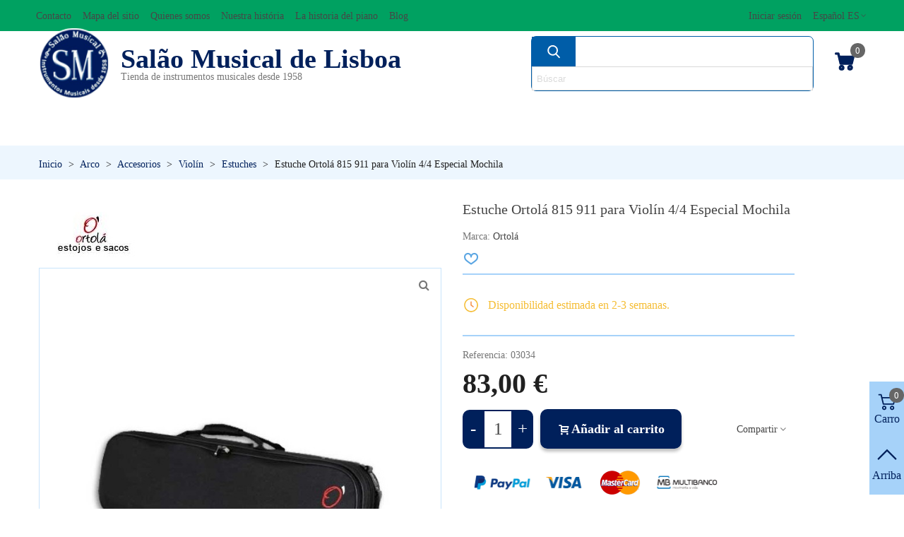

--- FILE ---
content_type: text/css
request_url: https://www.salaomusical.com/themes/salaomusicalv2/assets/css/style.css
body_size: 6839
content:

#top_bar_container{
    padding: 0 3px;
}
.zp_disponibilidade img{
    padding-right:5px;
}

.product_list .act_box_cart{
    margin-top: auto;
}

.zp_disponibilidade .product_page,
.lang-es #category_blogs_container_2,
.lang-gb #category_blogs_container_2,
.zp_disponibilidade_pag_prod .product_general{
    display:none;
}

.zp_disponibilidade .zp_available{
    background-color: #17A17A;
    border:1px solid #17A17A;
    color: #fff;
    padding: 10px 20px;
    justify-content: center;
    display: flex;    
    font-family: 'Work Sans';
    font-style: normal;
    font-weight: 400;
    font-size: 14px;
    line-height: 1.2;
    display: flex;
    align-items: center;    
}

.zp_disponibilidade .zp_not_available{
    background-color: #FFFFFF;
    border:1px solid #FFFFFF;   
    color: #F5BD34;
    padding: 10px 20px;
    justify-content: center;
    display: flex;    
    font-family: 'Work Sans';
    font-style: normal;
    font-weight: 400;
    font-size: 14px;
    line-height: 1.2;  
    align-items: center;
}

.zp_disponibilidade_pag_prod .zp_available{
    font-family: 'Work Sans';
    font-style: normal;
    font-weight: 400;
    font-size: 16px;
    line-height: 1.2;
    color:#17A17A;
    display: flex;
    align-items: center;

}

.zp_disponibilidade_pag_prod .zp_not_available{
    font-family: 'Work Sans';
    font-style: normal;
    font-weight: 400;
    font-size: 16px;
    line-height: 1.2;
    color: #F5BD34;
    display: flex;
    align-items: center;
  
}
.zp_disponibilidade_pag_prod img{
    padding-right:12px; 
}




.products_container .product_list.grid .pro_second_box, 
.products_container .products_sldier_swiper .pro_second_box,
body .product_list.grid .pro_second_box, 
body .products_sldier_swiper .pro_second_box{
    padding:0;
}

.products_container .act_box_cart,
.product_list .act_box_cart{
    margin-left: 0;
    margin-right: 0;
    margin-bottom: -6px;
}
.products_container h3.s_title_block,
.product_list h3.s_title_block{
    padding:10px 5px 10px 5px;
    height:auto;
}

.grid .zp_shadow_box{
    background: #FFFFFF;
    box-shadow: 0px 3px 5px rgba(0, 0, 0, 0.1);
    position: relative;
    display: flex;
    flex-direction: column;
    margin-top: auto;    
}
.pro_second_box.zp_shadow_box{
    margin-top: auto;   
}



.product_list.grid{
    display:flex;
}
.product_list.grid .ajax_block_product,
.product_list.grid .pro_outer_box{
    display: flex;
    flex-direction: column;
    height: 100%;
}
.product_list.grid .pro_second_box{
    display: flex;
    flex: 1 auto;
    flex-direction:column;
}

body .breadcrumb_wrapper#page_banner_container_3{
    margin-top:0;
    background-color: rgba(166, 210, 249, 0.2);
    border:none;
}

#st_mega_menu_wrap{
    width: 100%;
}
.st_mega_menu li a#st_ma_12{
    padding-left:0;
}
#st_mega_menu_wrap .st_mega_menu{
    justify-content: space-between;
}


.product_info_tabs.sttab_2>.nav-tabs .nav-item{
    margin-bottom: 6px;
}


body .products_sldier_swiper .ajax_block_product .pro_outer_box.home_default, 
body .product_list.grid .ajax_block_product .pro_outer_box.home_default{
    max-width: 100%;
}




.easy_products_container .swiper-wrapper .swiper-slide .pro_outer_box {
    padding-left:10px;
    padding-right:10px;
    height: 100%;
    display: flex;
    flex-direction: column;    
}
.easy_products_container .swiper-wrapper{
    height:auto;
}
.easy_products_container .swiper-wrapper .swiper-slide{
    display: flex;
    flex-direction: column;
    /*flex: 1 auto; */
}
.easy_products_container .swiper-container.products_sldier_swiper{
    display: flex;
}

.easy_products_container .swiper-wrapper .swiper-slide .pro_second_box{
    display: flex;
    /*flex: 1 auto; */
    flex-direction: column;
}
.easy_products_container .swiper-wrapper .swiper-slide .pro_second_box .act_box_cart{
    margin-top: auto;
}


.product-information .product-prices .current-price .price{
    font-family: 'Work Sans';
    font-style: normal;
    font-weight: 700;
    font-size: 40px;
    line-height: 1.2;
    color:#202020;
}


.pro_cart_block .add .btn-large,
#contact-us-product-block .btn-default{
    padding: 15px 22px;
    font-family: 'Work Sans';
    font-style: normal;
    font-weight: 700;
    font-size: 18px;
    line-height: 1.2;    
}

.pagamento_row{
   display: flex;
}
.pagamento_row .pagamento:first-child{
    margin-right:30px;
}
.pagamento{
   font-family: 'Work Sans';
   font-style: normal;
   font-weight: 400;
   font-size: 16px;
   line-height: 19px;
   color: #5BA6E3;
   display: flex;
    align-items: center;
}

.pagamento .pagamento_img{
    margin-right:10px;
}

.product_left_column .images-container.pro_number_1{
    max-width:576px;
}


body .add_to_love.layer_btn{
    top: 10px;
    font-size: 20px;    
    right: 10px; 
}

#switch_left_column_wrap a#switch_left_column{
    background-color: #A6D2F9;
}
#switch_left_column_wrap a#switch_left_column:hover{
    color:#FFFFFF;
    background-color: #00205B;
}
#switch_left_column_wrap a.icon_wrap.active#switch_left_column{
    background-color: #00205B;
}
#switch_left_column_wrap .fto-columns{
    height:28px;
}

#switch_left_column_wrap a#switch_left_column .icon_text{
    font-family: 'Barlow Condensed';
    font-style: normal;
    font-weight: 500;
    font-size: 16px;
    line-height: 1.2;
    height: auto;
}





#rightbar .rightbar_cart a:hover{
    color:#FFFFFF;
    background-color: #00205B;
}
#rightbar .rightbar_cart a:hover .amount_circle{
    background-color: #A6D2F9;
    color: #00205B;
}

#rightbar .rightbar_cart a:hover .icon_btn:before{
    background-image: url(/themes/salaomusicalv2/assets/img/carrito_white.svg);
}

#rightbar .rightbar_cart .icon_btn:before{
    content: "";
    background-image: url(/themes/salaomusicalv2/assets/img/carrito.svg);
    background-size: contain;
    display: inline-block;
    background-repeat: no-repeat;
    width: 28px;
    height: 28px;
}
#rightbar #rightbar_20.rightbar_custom a.icon_wrap:hover{
    color:#FFFFFF;
    background-color: #00205B;
}
#rightbar #rightbar_20.rightbar_custom  a.icon_wrap:hover .fto-comment:before{
    background-image: url(/themes/salaomusicalv2/assets/img/wpp_white.svg);
}

#rightbar .rightbar_custom .icon_wrap .fto-comment:before{
    content: "";
    background-image: url(/themes/salaomusicalv2/assets/img/wpp.svg);
    background-size: contain;
    display: inline-block;
    background-repeat: no-repeat;
    width: 28px;
    height: 28px;
}

#rightbar .to_top_wrap .to_top_btn:hover{
    color:#ffffff;
    background-color: #00205B;    
}
#rightbar .to_top_wrap .to_top_btn:hover .fto-up-open-2:before{
    background-image: url(/themes/salaomusicalv2/assets/img/top_white.svg);
}


#rightbar .to_top_wrap .to_top_btn .fto-up-open-2:before{
    content: "";
    background-image: url(/themes/salaomusicalv2/assets/img/top.svg);
    background-size: contain;
    display: inline-block;
    background-repeat: no-repeat;
    width: 28px;
    height: 28px;
}


#rightbar .icon_wrap.with_text i{
    height: 28px;

}

body #sidebar_box .rightbar_wrap .icon_wrap{
    height: 80px;
}

#rightbar .icon_text{
    font-family: 'Barlow Condensed';
    font-style: normal;
    font-weight: 500;
    font-size: 16px;
    line-height: 1.2;
    height:auto;
}

body #rightbar_12 .icon_wrap:hover, 
body #rightbar_12 .icon_wrap.active{
    background-color: #A6D2F9;
    color: #00205B;
}

#rightbar #rightbar_11 a:after,
#rightbar #rightbar_12 a:after{
    content: '';
    width: 50px;
    height: 1px;
    background-color: #005DA8;
    position: absolute;
    left: 15px;
    bottom: 0px;
    display: block;
    display: flex;
    justify-content: center;
    align-items: center;
}


.block_blog, .block_blog .blok_blog_short_content{
    height: 100%;
    display: flex;
    flex-direction: column;
}

@media screen and (max-width:991px){
    .block_blog > .pro_outer_box{
        height: 100%;
        display: flex;
        flex-direction: column;
    }

}
.st_posts .product_list_item {
  width: 100%;
}


.block_blog .blok_blog_short_content span{
    display:block;
    margin-top:auto;
}

/*Product add and remove*/


.qty_wrap .bootstrap-touchspin .form-control{
    border: 2px solid #00205B;
}
.qty_wrap .bootstrap-touchspin .btn-touchspin{
    border: 2px solid #00205B;
    font-family: 'Work Sans';
    font-style: normal;
    font-weight: 400;
    font-size: 25px;
    line-height: 1.2;
    display: flex;
    align-items: center;
    color: #FFFFFF;
    background-color: #00205B;
}
.qty_wrap .bootstrap-touchspin .btn-touchspin:hover{
   background-color: #00205B; 
}
.qty_wrap .input-group-btn,
body .qty_wrap.qty_wrap_big .form-control,
.qty_wrap .cart_quantity{
    height:55px;
}

.qty_wrap #quantity_wanted,
.qty_wrap .cart_quantity {
    font-family: 'Work Sans';
    font-style: normal;
    font-weight: 400;
    font-size: 25px;
    line-height: 1.2;
    display: flex;
    align-items: center;
    text-align: center;
    color: #474747;
}

body .qty_wrap.qty_wrap_big,
body .qty_wrap,
body .product-line-grid-right .bootstrap-touchspin{
    width: 100px;
}

body .qty_wrap .bootstrap-touchspin .btn-touchspin{
    display: flex;
    align-items: center;
    justify-content:center;
    width: 30px;
}

.input-group-btn:not(:last-child)>.btn.bootstrap-touchspin-down{
    border-top-left-radius:10px!important;
    border-bottom-left-radius:10px!important;
}
.input-group-btn:not(:first-child)>.btn.bootstrap-touchspin-up{
    border-top-right-radius:10px!important;
    border-bottom-right-radius:10px!important;
}



.shoppingcart-list .qty_wrap .cart_quantity,
.shoppingcart-list .qty_wrap .input-group-btn,
.cart-overview .qty_wrap .cart_quantity,
.cart-overview .qty_wrap .input-group-btn{
    height:40px;
}
.shoppingcart-list .qty_wrap #quantity_wanted,
.shoppingcart-list .qty_wrap .cart_quantity,
.cart-overview .qty_wrap #quantity_wanted,
.cart-overview .qty_wrap .cart_quantity{
    font-size:20px;
}
.shoppingcart-list .qty_wrap .bootstrap-touchspin .btn-touchspin,
.cart-overview .qty_wrap .bootstrap-touchspin .btn-touchspin{
    font-size:20px;
}

.block_blog .s_title_block {
    padding-top:10px;
    height:auto;
    font-family: 'Work Sans';
    font-style: normal;
    font-weight: 500;
    font-size: 21px;
    line-height: 1.2;    
    overflow: visible;  
}

body .amount_circle{
    display: flex;
    justify-content: center;
    align-items: center;
    color: #ffffff;
    width:21px;
    height:21px;
}


#blockcart-modal .modal-content .product_name{
    font-size: 25px;
    line-height:1.2;
}

body .cart-grid-body,
body .page-order-confirmation{
    margin-bottom:50px!important;
}


.checkout .checkout_wrapper{
    padding-top: 50px;
}


.product_img_link img.front-image, 
.product_image img.front-image{
    margin-left:auto;
    margin-right:auto;
}



body .shopping_cart_style_0 .cart_icon_item:last-child{
    border:none;
}


/*Search and cart*/

.header-container #st_header .search_widget_block{
    width: auto;
    min-width: 400px;
}



body .ssa-searchblock form{
    width: auto;
    min-width: 400px;
}

body .ssa-searchblock.ssa-searchblock-top.col-sm-4{
    -webkit-box-flex: 0;
    -ms-flex:1;
    flex: 1;
    max-width: 100%;
}
body .ssa-searchblock .ssa-nav-fill{
    border-radius: 5px;
}

body .ssa-searchblock .ssa-nav-right{
    border-top-right-radius: 5px;
    border-bottom-right-radius: 5px;
}
body .ssa-searchblock form{
    border: 1px solid #005DA8;
    border-radius: 7px;
    
}
body .ssa-searchblock .ssa-nav-right .btn-default{
    background-color: #005DA8;
    border-color:#005DA8;;
    color:#ffffff;
    padding-left:20px;
    padding-right:20px;
    width: auto;
}

body .ui-autocomplete.ssa-menu .ssa-autocomplete-header, 
body .ui-autocomplete.ssa-menu .ssa-notfound{
    background-color: #00205B;
}

/*.ui-autocomplete.ssa-menu.ui-menu.ui-corner-all{
    display:block!important;
    left:0px!important;
}
*/


body .ui-autocomplete.ssa-menu .ui-menu-item .ssa-content .ssa-name{
    font-family: 'Work Sans';
    font-weight: 400;
    color: #000000;
}
body .ui-autocomplete.ssa-menu .ui-menu-item .ssa-content .ssa-description{
    font-family: 'Work Sans';
    font-weight: 400;
    color: #000000;
}
body .ui-autocomplete.ssa-menu .ssa-autocomplete-groupcat{
    background-color: #00205B;
    font-family: 'Work Sans';
}
body .ui-autocomplete.ssa-menu .ssa-autocomplete-groupcat a{
    color:#ffffff;
}
body .ui-autocomplete.ssa-menu .ssa-total-found span{
    background-color: #00205B;
    font-family: 'Work Sans';
    font-weight: 400;
}
body .ui-autocomplete.ssa-menu .ssa-autocomplete-total{
    background-color: #ffffff;
}
body .ui-autocomplete.ssa-menu .ssa-autocomplete-header > div, 
body .ui-autocomplete.ssa-menu .ssa-notfound > div{
    font-family: 'Work Sans';
    font-weight: 400;    
}
body .ui-autocomplete.ssa-menu.ui-menu .ui-menu-item a{
    font-family: 'Work Sans';
    font-weight: 400;     
}



@media only screen and (max-width: 992px) {
    
    .header-container #st_header #mobile_bar #mobile_bar_bottom .search_widget_block{
        width:100%;
        min-width:90%;
    }
    #mobile_bar_bottom{
      display: flex;
      padding: 20px 10px 20px 10px;
    }
    .header-container #st_header #mobile_bar .search_widget_block{
        margin:0;
    }
    #mobile_bar_bottom .mobile_bar_item.cart_mobile_bar_tri{
        margin-bottom:0;
    }
}





/*
.swiper_container_out_5 .fto-left-open-3::before{
   content: url(/themes/salaomusicalv2/assets/img/slider-derecha.png);
}

.swiper_container_out_5 .fto-right-open-3::before{
   content: url(/themes/salaomusicalv2/assets/img/slider-izquierda.png);
}
*/

/*Slider home*/


.index .swiper_wraper_out .swiper-button-lr.swiper-navigation-circle .swiper-button, 
.index .swiper_wraper_out .swiper-button-lr.swiper-navigation-full .swiper-button, 
.index .swiper_wraper_out .swiper-button-lr.swiper-navigation-rectangle .swiper-button{
    background:none;
}

.index .swiper_wraper_out .swiper-button-lr .swiper-button i{
    color: #005DA8;
    height: 50px;
    line-height: 50px;
    width: 50px;
}

.index .swiper_wraper_out .fto-left-open-3:before{
    content: "\F104";
    font-size: 40px;
    line-height: 1.25;
}

.index .swiper_wraper_out .fto-right-open-3:before{
    content: "\F105";
    font-size: 40px;
    line-height: 1.25;
}

@media only screen and (min-width: 1440px) {
    #st_swiper_5.swiper-button-lr.swiper-navigation-circle:hover > .swiper-button-next{
        right: calc((100vw - 1440px)/2);
    }
    
    #st_swiper_5.swiper-button-lr.swiper-navigation-circle:hover > .swiper-button-prev {
        left: calc((100vw - 1440px)/2);
    }

}

@media only screen and (max-width: 1439px) {
    #st_swiper_5.swiper-button-lr.swiper-navigation-circle:hover > .swiper-button-next{
        right: 10px;
    }
    
    #st_swiper_5.swiper-button-lr.swiper-navigation-circle:hover > .swiper-button-prev {
        left: 10px;
    }

}

    
 /*Blocos quadrados 4 home*/  
    
/* Setas */

#steasy_column_125 .swiper-button-lr.swiper-navigation-circle .swiper-button, 
#steasy_column_125 .swiper-button-lr.swiper-navigation-full .swiper-button, 
#steasy_column_125 .swiper-button-lr.swiper-navigation-rectangle .swiper-button{
    background:none;
}

#steasy_column_125 .swiper-button-lr .swiper-button i{
    color:#005DA8;
    font-size: 3.5em;
    width:auto;
    height:auto;
}

#steasy_column_125 .fto-left-open-3:before{
    content: "\F104";
    text-shadow: #00000075 1px 0 8px;
}

#steasy_column_125 .fto-right-open-3:before{
    content: "\F105";
    text-shadow: #00000075 1px 0 8px;
}

#steasy_column_125 .swiper-button-lr .swiper-button-next i, 
#steasy_column_125 .swiper-button-lr .swiper-button-prev i{
    top: calc(50% - 45px);
    margin-top:0;
}

@media only screen and (min-width: 1440px) {
    #steasy_column_125 .swiper-button.swiper-button-outer.swiper-button-next,
    #steasy_column_125 .swiper-button.swiper-button-outer.swiper-button-prev
    {
        display:none!important;
    }
    
    
}
    
/* Setas fim*/  




#steasy_column_126{
    padding-left:0;
    padding-right:0;
    
}
    
#steasy_column_125 .flex_container.flex_start{
   padding-top:10px;
   padding-left:30px;
   padding-right:30px;
  flex-wrap:wrap;
}

#steasy_column_125 .easy_header{
    text-transform:uppercase;
    color: #005DA8;
}
#steasy_column_125 .easy_text {
   font-size:14px;
   line-height:1.2;
   color:#00205B;
   width: 100%;
}

#steasy_column_125 .flex_container.flex_start {
    border: solid 2px #A6D2F9;
    border-radius: 5px;
    height: 100%;
    min-height: 90px;
    margin: 0;
    padding-left: 15px;
    padding-right: 15px;
    margin-right: 10px;
    margin-left: 10px; 
}


@media only screen and (max-width: 992px) {
    body #steasy_column_125 .flex_container.flex_start {
        min-height: 150px;
        align-items: center;
    }
    
    
}

    

/*Categorias Home*/



#steasy_column_54 .sttext_item_content span a{
   display: block;
}

#steasy_column_54 > div {
    padding: 0 50px 0 50px;
}

#steasy_column_54 .sttext_block{
    border-bottom:1px solid #A6D2F9;
    padding-top: 16px;
    padding-bottom: 16px;
}
#steasy_column_54 .sttext_item_content p,
#steasy_column_54  a.sttext_item_image_inner{
    margin-bottom:0;
}

#steasy_column_54 .sttext_item_content  span a{
   color:#474747;
}

#steasy_column_54 .sttext_item_image{
    max-width:25%;
}
#steasy_column_54 .sttext_item_text  {
    max-width:75%;
}

#steasy_column_54 .sttext_item_content span a{
    line-height: 1.2;
}

#steasy_column_54 .steasy_element_item{
    display: flex;
    align-items: center;
}    

@media only screen and (min-width: 992px) {
    #steasy_column_54 .sttext_item_content span a{
       font-size: 21px;
    }
}


@media only screen and (max-width: 991px) and (min-width: 768px){

    #steasy_column_54 > div{
        width:100%;
        max-width: 100%;
        flex: 1 auto;
    }
    
    .category_blogs_container .product_list_item{
        max-width: 416px;
    }
    .category_blogs_container .product_list.grid{
        justify-content: center;
    }
}


@media only screen and (max-width: 767px) {

    #steasy_column_54 > div{
        width:100%;
        max-width: 100%;
        flex: 1 auto;
    }
}

.lang-es #st_mega_menu_wrap .ma_level_0{
  font-size: 21px;
}

#st_mega_menu_wrap .ma_level_0{
  font-style: normal;
  font-weight: 400;
  font-size: 22px;
  line-height: 26px;
  display: flex;
  align-items: center;
  text-align: center;
  color: #FFFFFF;
}


/*Encolhe geral a 1440px*/


@media only screen and (max-width: 1440px) {
    
    /*Menu azul*/
    body #st_mega_menu_wrap .ma_level_0,
    body.lang-es #st_mega_menu_wrap .ma_level_0{
        font-size: 16px;
    }
    body #top_bar .top_bar_item .header_item{
        font-size: 14px;
    }
    body .nav_bar.space-s .top_bar_item .header_item{
        padding: 0 8px;
    }
    body #steasy_column_54 .sttext_item_content span a {
        font-size: 15px;
    }
    
  
    
    
    
}


/* Blocos produtos home */

@media only screen and (max-width: 1440px) and (min-width: 992px){
    

    body .zp-grid-slider-mode .zp_disponibilidade .zp_not_available,
    body .zp-grid-slider-mode .zp_disponibilidade .zp_available{
        font-size: 11px;
    }

    body .zp-grid-slider-mode .s_title_block a{
        font-size: 14px;
        line-height: 1.2;
    }
    body .zp-grid-slider-mode .ajax_add_to_cart_button.btn span{
        font-size: 12px;
    }
    body .zp-grid-slider-mode .ajax_add_to_cart_button.btn-default{
        padding: 9px 1px;
    }
    
    
}

@media only screen and (max-width: 991px){
    
    body .zp-grid-slider-mode .zp_disponibilidade .zp_not_available,
    body .zp-grid-slider-mode .zp_disponibilidade .zp_available{
        font-size: 10px;
    }

    body .zp-grid-slider-mode .s_title_block a{
        font-size: 14px;
        line-height: 1.2;
        max-width: 270px;
    }
    body .zp-grid-slider-mode .ajax_add_to_cart_button.btn span{
        font-size: 12px;
    }
    body .zp-grid-slider-mode .ajax_add_to_cart_button.btn-default{
        padding: 9px 1px;
    }
 
    body .zp-grid-slider-mode .swiper-button-next,
    body .zp-grid-slider-mode .swiper-button-prev{
        display:block!important;
    }
    
    body .zp-grid-slider-mode .swiper-button-lr .swiper-button i,
    body .index .swiper_wraper_out .swiper-button-lr .swiper-button i,
    body .brands_slider .swiper-button-lr.swiper-navigation-arrow.swiper-small-button .swiper-button i{
        font-size: 4em!important;
    }

    body .zp-grid-slider-mode .pro_outer_box {
        background-color:#ffffff;
    }
    
}
  
body #easycontent_42 .products_section .pro_outer_box {
    background-color:#ffffff;
}
body .zp-grid-slider-mode .swiper-button-lr.swiper-navigation-circle .swiper-button, 
body .zp-grid-slider-mode .swiper-button-lr.swiper-navigation-full .swiper-button, 
body .zp-grid-slider-mode .swiper-button-lr.swiper-navigation-rectangle .swiper-button,
.brands_slider .swiper-button-lr.swiper-navigation-circle .swiper-button, 
.brands_slider .swiper-button-lr.swiper-navigation-full .swiper-button, 
.brands_slider .swiper-button-lr.swiper-navigation-rectangle .swiper-button{
    background:none;
}

body .zp-grid-slider-mode .swiper-button-lr .swiper-button i,
.brands_slider .swiper-button-lr.swiper-navigation-arrow.swiper-small-button .swiper-button i{
    color:#005DA8;
    font-size: 6.5em;
    width:auto;
    height:auto;
}

body .zp-grid-slider-mode .fto-left-open-3:before,
.brands_slider .fto-left-open-3:before{
    content: "\F104"!important;
    text-shadow: #00000075 1px 0 8px;
}

body .zp-grid-slider-mode .fto-right-open-3:before,
.brands_slider .fto-right-open-3:before{
    content: "\F105"!important;
    text-shadow: #00000075 1px 0 8px;
}

body .zp-grid-slider-mode .swiper-button-lr .swiper-button-next i, 
body .zp-grid-slider-mode .swiper-button-lr .swiper-button-prev i{
    top: calc(50% - 45px);
    margin-top:0;
}
body .brands_slider .products_slider .swiper-button-lr.swiper-navigation-arrow .swiper-button-prev.swiper-button-outer, 
body .brands_slider .products_slider .swiper-button-lr.swiper-navigation-arrow .swiper-button-next.swiper-button-outer{
    top: calc(50% - 33px);
    margin-top:0;
}

body .zp-grid-slider-mode .swiper-button-lr .swiper-button-next, 
body .zp-grid-slider-mode .swiper-button-lr .swiper-button-prev{
    width: 38px;
}

body .zp-grid-slider-mode [class*=" fto-"]:before, 
body .zp-grid-slider-mode [class^=fto-]:before{
    width:auto;
}

@media only screen and (min-width:992px) {
    .brands_slider .swiper-button{
        display:none!important;
    }
}


/* Setas brand */

.brands_slider_wrap .pro_outer_box{
    text-align:center;
}

#steasy_column_83 .swiper-button-lr.swiper-navigation-circle .swiper-button, 
#steasy_column_83 .swiper-button-lr.swiper-navigation-full .swiper-button, 
#steasy_column_83 .swiper-button-lr.swiper-navigation-rectangle .swiper-button{
    background:none;
}

#steasy_column_83 .swiper-button-lr .swiper-button i{
    color:#005DA8;
    font-size: 3.5em;
    width:auto;
    height:auto;
}

#steasy_column_83 .fto-left-open-3:before{
    content: "\F104";
    text-shadow: #00000075 1px 0 8px;
}

#steasy_column_83 .fto-right-open-3:before{
    content: "\F105";
    text-shadow: #00000075 1px 0 8px;
}

#steasy_column_83 .swiper-button-lr .swiper-button-next i, 
#steasy_column_83 .swiper-button-lr .swiper-button-prev i{
    top: calc(50% - 45px);
    margin-top:0;
}

@media only screen and (min-width: 1440px) {
    #steasy_column_83 .swiper-button.swiper-button-outer.swiper-button-next,
    #steasy_column_83 .swiper-button.swiper-button-outer.swiper-button-prev
    {
        display:none!important;
    }
    
    
}
    
/* Setas fim*/  


/*bloco saiba mais*/

#easycontent_45 .steasy_element_block,
#easycontent_87 .steasy_element_block{
    display: flex;
    flex-direction: column;
    height: 100%;
}
#easycontent_45 .steasy_element_block .row:last-child,
#easycontent_87 .steasy_element_block .row:last-child
{
    margin-top:auto;
}
    
    
#steasy_column_102 .btn.btn-default,
#steasy_column_254 .btn.btn-default{
   background:#fff;
   border:1px solid #005DA8;
   color:#005DA8;
   border-radius: 3px;
}
    
    
    
/*Footer */

body #footer .title_block .title_block_inner{
    text-transform:none;
    font-size:22px;
    color:#fff !important;
    margin-left:0px;
    border-bottom: 1px solid #005DA8;
    padding-bottom: 20px;
    width: 100%;
    opacity:1;
} 

body #footer-primary .footer_block_content, 
body #footer-secondary .footer_block_content, 
body #footer-tertiary .footer_block_content{
    display:block;
}

body #footer-primary .title_block, 
body #footer-secondary .title_block, 
body #footer-tertiary .title_block{
   border-bottom: 0px solid #f2f2f2;
   padding-right:0;

}


@media only screen and (min-width: 992px){
    body #footer .title_block .title_block_inner{
       max-width: 230px;
    } 
}
    
@media only screen and (max-width: 1440px) and (min-width: 992px){
    
    body #footer .easycontent{
        -webkit-box-flex: 0;
        -ms-flex: 0 0 33%;
        flex: 0 0 33%;
        max-width: 33%;
    }
    body #footer #easycontent_50{
        display:none!important;
    }
    
}
    
    
/* Barra Footer */
    
body.mobile_device.use_mobile_header #sidebar_box .rightbar_wrap a.icon_wrap{
    height: 59px;
}
    
    
    


    
    
    
/* Login */
    
.login_form_column .form-group-small .form-control,
.login_form_column .form-group-small .input-group{
    max-width:none;
}
    
    
body .btn-primary {
    color: #fff;
    background-color: #00205B;
    border-color: #00205B;
}
    
    
    
    
    
/* Categorias */
    
.category #subcategories{
    padding-bottom:100px;
}
    
.category.category-depth-level-2 #left_column{
    display:none;
}
.category.category-depth-level-2 #center_column{
    -webkit-box-flex: 0;
    -ms-flex: 0 0 100%;
    flex: 0 0 100%;
    max-width: 100%;
}
    
.category .breadcrumb_spacing{
    display:none;
}

.category .page_heading.category_page_heading{
    font-family: 'Work Sans';
    font-style: normal;
    font-weight: 700;
    font-size: 50px;
    line-height: 59px;
    display: flex;
    align-items: center;
    color: #202020;
    opacity:1;
    text-transform: none;
    padding:20px 0 20px 0;
}
@media screen and (max-width:767px){
    .category .page_heading.category_page_heading {
      font-size: 30px;
      line-height: 1.25;
    }
}    
.category .subcate_grid_view li{
    display:flex;
    align-items: center;
    min-height:100px;
}
    

    
.category #subcategories .subcate_grid_view li .subcategory-name{
    font-family: 'Work Sans';
    font-style: normal;
    font-weight: 400;
    font-size: 21px;
    line-height: 1.2;
    color: #474747;
    text-align:left;
}
.category #subcategories .subcate_grid_view li{
    padding-bottom:0;
}
.category #subcategories .inline_list li:after {
    display: block;
    content: "";
    clear: both;
    width: 80%;
    height: 2px;
    background: #A6D2F9;
    position: absolute;
    bottom: 0;
    left: 10%;
}
.category #subcategories .s_title_block{
    overflow:visible;
}
    
    
@media only screen and (max-width: 992px){  
    body.category #subcategories .subcate_grid_view li .subcategory-name{
        font-size: 16px;
    }    
}


.category #subcategories .inline_list li a.img img{
    border:none;
    max-width:120px;
    min-width:120px;
}



@media only screen and (max-width: 1440px) and (min-width: 993px){  
    .category #subcategories .inline_list li a.img img{
        border:none;
        max-width:90px;
        min-width:90px;
    }
    .category #subcategories .subcate_grid_view li .subcategory-name{
        font-size: 16px;
    }

}
    
    
    
/* Brands */
    
    
.brands_slider_container .container{
    max-width:100%;
}
.brands_slider_container .brands_slider_item{
    border:none;
}





/*Forcing mobile */


@media only screen and (max-width: 500px){ 
    
    body #product-list-top-wrap .dropdown_tri{
        font-size: 11px;
        line-height: 1.2;
    }
    body #product-list-top-wrap .dropdown_list_item {
        font-size: 11px;
    }
    body #product-list-top-wrap .products-sort-order{
        margin-right:2px;
    }
    body #blockcart-modal .modal-content .product_name{
        font-size: 16px;
        line-height: 1.2;
    }
    body #blockcart-modal .alert-success{
        font-size: 13px;
        line-height: 1.2;
        padding:5px;
    }
    body #blockcart-modal .cart-products-count{
        font-size: 13px;
        line-height: 1.2;
    }
    body #blockcart-modal .list_detail_item{
        font-size: 13px;
        line-height: 1.2;
    }
    body #blockcart-modal .modal-dialog{
        width: 95%;
    }
    body #blockcart-modal .title_block .title_block_inner{
        text-align: left;
        font-size: 13px;
        line-height: 1.2;
    }
    body .zp_disponibilidade .zp_not_available,
    body .zp_disponibilidade .zp_available{
        padding: 8px 8px;   
        font-size: 13px;
    }
    body .pro_cart_block .add .btn-large, 
    body #contact-us-product-block .btn-default{
        padding: 14px 5px;
        font-size:16px;
    }
    body .qty_wrap.qty .bootstrap-touchspin .btn-touchspin{
        width: 23px;
    }
    .qty_wrap.qty .input-group-btn, 
    body .qty_wrap.qty_wrap_big.qty .form-control, 
    .qty_wrap.qty .cart_quantity{
        height: 51px;
    }
    
    .cart-overview.js-cart .product-line-actions > .row .col-3.hidden-md-up{
        display: none;
    }
    .cart-overview.js-cart .product-line-actions > .row .col-7{
        -ms-flex: 0 0 80%;
        flex: 0 0 80%;
        max-width: 80%;
    }

    .mobile_logo img{
        max-width: 52px;
    }
    body .titulo_salao_azul{
        font-size:20px;
    }
    body .titulo_salao_grey{
        font-size:11px;
    }
}

@media only screen and (max-width: 767px){
    body .product-quantity .qty_wrap{
        margin-right:7px;
    }
    .cart-overview.js-cart .base_list_line .line_item{
        padding-bottom:15px;
    }
}




/*Forcing colors*/


body .dropdown_wrap.open .dropdown_tri{
    color: #005DA8;
}

body .checkout-step .sttab_2_1>.nav-tabs .nav-link.active, 
body .checkout-step .sttab_2_1>.nav-tabs .nav-link:focus, 
body .checkout-step .sttab_2_1>.nav-tabs .nav-link:hover{
    color: #005DA8;
}
body a.text_color:hover{
    color: #005DA8;
}



/* Cart */
.cart-overview.js-cart .product-line-actions > .row{
    display: flex;
    align-items: center;
}

.cart-overview.js-cart .product-line-actions .row .row .col-md-6.col-2{
    display:flex;
    align-items: center;
}


/*Estranho*/

.product_page_container .pro_gallery_item{
    margin-left:auto;
    margin-right:auto;
}

/*Header salao*/

.titulo_salao{
    display: flex;
    flex-direction: column;
    padding-left: 16px;
}

.titulo_salao_azul{
  font-family: 'Barlow Condensed';
  font-style: normal;
  font-weight: 700;
  font-size: 38px;
  line-height: 1;
  color: #00205B;
}
.titulo_salao_grey{
  font-family: 'Work Sans';
  font-size: 14px;
  line-height: 1;

}

#mobile_bar_center .flex_container.flex_center{
    justify-content: flex-start;
}


/*Procurar melhor solucao*/
#mobile_bar_right #rightbar_24{
    display:none!important;
}
#module-stwishlist-mywishlist #left_column{
    display:none!important;
}


.promo-code input.form-control.promo-input{
    height: 39px;
}
    


/* Account */

.page-history .badge{
    white-space: normal;
}



@media only screen and (min-width: 992px){
    body .myacount_dashbord_list .list-group-item{
        width: 30%;
    }

}

@media only screen and (max-width: 991px) and (min-width: 768px){
    body .myacount_dashbord_list .list-group-item{
            width: 48%;
    }

}

@media only screen and (max-width: 767px){
    body .myacount_dashbord_list .list-group-item{
        width: 100%;
    }

}





#easycontent_35 .sttext_item_content a{
    font-size:21px;
    line-height:1;
    color: #474747;
}


/* Flag novos*/

.st_sticker .st_sticker_text{
    font-weight:700;
}



.PM_ASBlockOutput .card-header{
    display:none;
}


#side_stmobilemenu.st-menu{
    background-color:#e1e1e1;
    border-left-color: #00205B;
    border-right-color: #00205B;
    width: 100%;
    max-width: 767px;
    bottom: 0;
    z-index:120;
}
#side_stmobilemenu .st-menu-header {
  background-color: #e1e1e1;
  justify-content: space-evenly;
}
#side_stmobilemenu.st-menu {

}
#st_mobile_menu #st_mobile_menu_ul_pages .mo_ma_level_0{
  font-size: 14px;
}
#side_cart_block .product-quantity{
    color:#00205B;
}
#side_cart_block .product-name{
    line-height:1.2;
    padding-bottom: 10px;
}

.st_sticker_19.layer_btn{
    z-index:6;
}


@media only screen and (max-width: 991px){
    body #sidebar_box .rightbar_wrap a.icon_wrap {
        height: 60px;
        
    }
    
}
@media only screen and (max-width: 992px){
    #easycontent_35 .title_block,
    #instagram_block_container_1 .title_block_inner,
    #category_blogs_container_3 .title_block,
    .brands_slider_container .title_block {
        text-align: center;
    }
    
}


.product_left_column .product_brand_slider .general_border{
    border:none;
}
.wpcf7 label.form_7_acceptance{
    display: flex;
    align-items: center;
}

.form_7_acceptance .wpcf7-form-control-wrap.termos{
    margin-top:0;
}

@media screen and (max-width:410px){
    body .ssa-searchblock form {
      width: 100%;
      min-width: 270px;
    }
}

.ssa-searchblock{
    width:100%;
}



.PM_ASBlockOutput .PM_ASCriterionsGroupOuter{
    padding-top:20px;   
}

/*Blog search*/

#stb_search_block_left.block.column_block .block_content{
    padding-top: 30px;
}

#stb_search_block_left .search_query{
    height:43px;
    border-top-left-radius: 5px;
    border-bottom-left-radius: 5px;      
}

#stb_search_block_left .input-group-with-border{
    border-radius: 7px;  
    border: 1px solid #005DA8;
}

#stb_search_block_left #stb_search_button{
    background-color: #005DA8;
    border-color: #005DA8;
    color: #ffffff;
    padding-left: 20px;
    padding-right: 20px;
    width: auto;
    border-top-right-radius: 5px;
    border-bottom-right-radius: 5px;  
}


#stb_search_block_left .title_block_inner{
    font-family: "Work Sans";
    font-size:24px;
    color: #00205B;
    opacity:1;
}
.main_column_box .st_blog_block_categories .title_block_inner,
#st_blog_latest_comments .title_block_inner{
    font-family: "Work Sans";
    font-size:24px;
    color: #00205B;
    opacity:1;
}
.main_column_box .st_blog_block_categories .title_block.flex_container,
#stb_search_block_left .title_block.flex_container{
    border-bottom: 1px solid #d6d4d4;
}
.main_column_box .st_blog_block_categories .category-sub-menu a{
    color: #414141;
}
.main_column_box .st_blog_block_categories .category-sub-menu a:hover{
    font-weight: bold;
    color: #005DA8;
}

.bottom_pagination,
.product_count_infinite{
    padding-bottom: 50px;
}


.page-cms .cms_page_heading {
    display:none!important;
}


/*teste*/

.products:not(.list) .product_list_item .pro_outer_box{
    box-shadow: 0px 0px 5px rgba(0, 0, 0, 0.1);
    
}

.products_sldier_swiper .swiper-slide:not(.brands_slider_wrap) .pro_outer_box{
    padding-left: 0!important;
    padding-right: 0!important;
    margin-top:10px;
    margin-bottom:3px;
}

#manufacturer.page-manufacturer:not([class*="manufacturer-id-"]) #left_column{
    display:none!important;
}
@media screen and (max-width:992px){

    #left_column:not(.sidebar_opened) .PM_ASBlockOutput{
        display:none;
    }
    

}



/*Hover */

#st_mega_menu_wrap li a:hover{
    opacity:0.75;
}

.category #subcategories .subcate_grid_view li .subcategory-name:hover{
    font-weight:bold;
}

#footer .sttext_item_content li a:hover,
#top_bar_container .top_bar_item a:hover,
#nav_right a.login:hover .header_item{
    text-decoration:underline;
}



.manufacturer #main .flex_container {
    display: flex;
    align-items: center;
}

.manufacturer #main .flex_container .page_heading{
    color: #00205B;
    opacity: 1;
}

.manufacturer .brand .general_border{
    border:none;
}



.manufacturer .brand .brand-products{
    display: flex;
    flex-direction: column;
}


.my-account .myacount_dashbord_list{
    display:none!important;
}

.my_account_left_column .list-group-item{
    border:none!important;
    padding: 0!important;
}

.my_account_left_column .discounts-link, 
.my_account_left_column .zp_alert,
.my_account_left_column .landing-link,
.my_account_left_column .sign-out-link{
    display:none!important;
}


.my_account_left_column a{
    padding-bottom:20px;
}

.hidden-md-down.my_account_left_column{
    display:block!important;
}



body .btn-primary.active, 
body .btn-primary:active, 
body .btn-primary:focus, 
body .btn-primary:hover{
    color:#00205B;
    background-color:#A6D2F9;
    border-color:#A6D2F9;
}


#st_blog_comment_reply_block{
    max-width: 850px;
    margin-left: auto;
    margin-right: auto;
}

.st_blog_comment_reply .col-8{
    -webkit-box-flex: 0;
    -ms-flex: 0 0 100%;
    flex: 0 0 100%;
    max-width: 100%;
}



#blockcart-modal .cart-content-btn button,
#cart .cart-grid-body > .btn.btn-default{
    background-color:#A654BD;
    border:none;
    color:#ffffff;
}
#cart .cart-line-product-actions .fto-cancel::before {
    color:#A654BD;
}
#blockcart-modal .cart-content-btn a,
#cart .btn_to_checkout{
    background-color:#1AD9A3;
    border:none;
    color:#ffffff;
}


#blockcart-modal .cart-content-btn button:hover,
#blockcart-modal .cart-content-btn a:hover,
#cart .btn_to_checkout
#cart .cart-grid-body > .btn.btn-default{
    opacity:0.75;
}

.products-selection .paginaton_sample {
    display:none!important;
}




@media only screen and (max-width: 1600px) and (min-width: 993px){
    
    #sidebar_box #rightbar {
        top: auto;
        bottom: 20px;
    }
  
}




.products.product_list.list .product_list_item{
    width: 100%;
}




/*Senhor martelo*/

@media only screen and (min-width: 992px) {
    .products.product_list:not(.waypoint) .product_list_item{
        
        -webkit-box-flex: 0;
        -ms-flex: 0 0 25%;
        flex: 0 0 25%;
        max-width: 25%;
    }
}


#js-product-list .product_list.grid:not(.waypoint) .product_list_item{
    border-top: none;
    padding:10px 0;
}


#js-product-list .product_list.grid:not(.waypoint) .hover_fly_0 .hover_fly_btn:first-child, 
#js-product-list .product_list.grid:not(.waypoint) .hover_fly_0:hover .hover_fly_btn:first-child:hover{
    color:#000000;
}

#js-product-list .product_list.grid:not(.waypoint) .view_button.hover_fly_btn{
    display:none!important;
}

.product_page_container .pro_popup_trigger_box .fto-resize-full::before{
    content: '\e80b';
}
.product_page_container .pro_popup_trigger_box a:hover{
    color:#00205B;
}
.product_page_container .pro_popup_trigger_box{
    bottom: auto;
    top: 10px;
}
.mfp-zoom-in .mfp-content img.mfp-img{
    max-height: 100vh; 
}

@media only screen and (max-width: 992px){
    body .mobile_tab .nav-tabs {
        display:flex;
    }
    body .mobile_tab .tab-pane{
        border-bottom: 0;
    }
}

/* bloco trustpilot 
1 Lisboa
2 Angola
3 USA 
*/
#easycontent_90 #steasy_element_294 > .steasy_element_item,
#easycontent_90 #steasy_element_289 > .steasy_element_item,
#easycontent_90 #steasy_element_361 > .steasy_element_item{
    max-width: 255px;
}